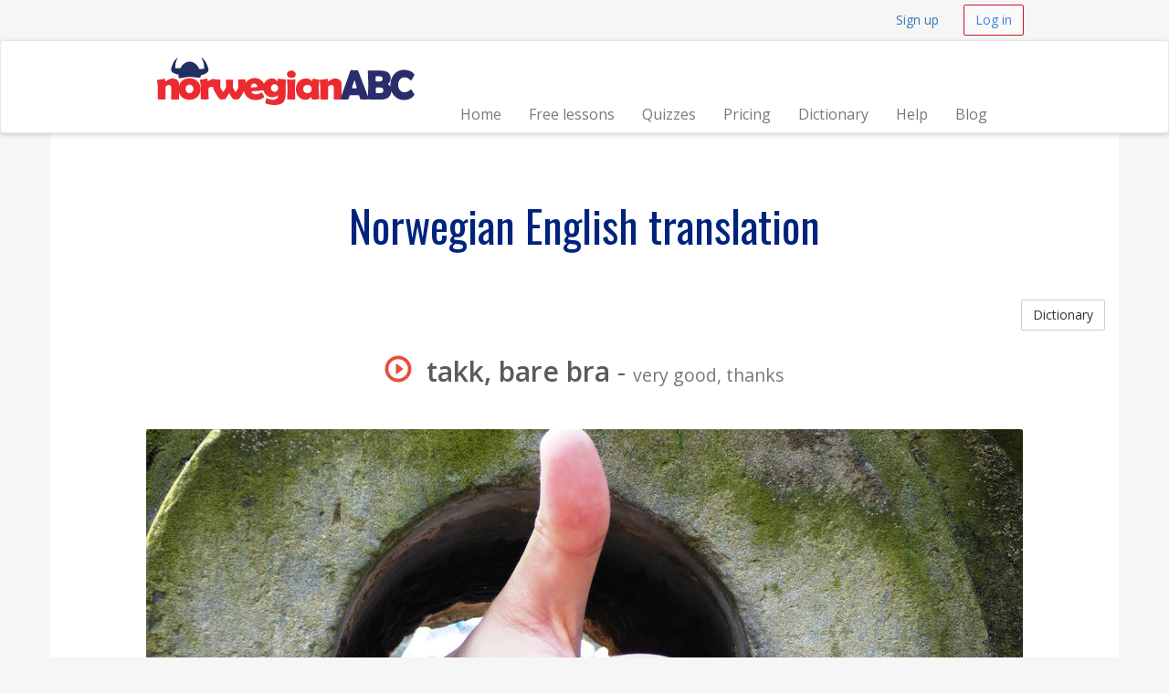

--- FILE ---
content_type: text/html; charset=UTF-8
request_url: https://norwegianabc.com/words/takk-bare-bra-very-good-thanks
body_size: 2953
content:
<!DOCTYPE html>
<html lang="en">
    <head>
        <meta charset="utf-8">
        <meta name="viewport" content="width=device-width, initial-scale=1.0">
        <meta name="author" content="Language learning center - norwegianabc.com">
        <meta name="description" content="Norwegian English translation - takk, bare bra means  very good, thanks">
        <meta name="keywords" content="Learn Norwegian online norwegian lessons online free quizzes free audio downloads">
        <meta property="og:title" content="Norwegian language courses online"/>
        <meta property="og:type" content="website"/>
        <meta property="og:url" content="http://norwegianabc.com/"/>
        <meta property="og:locale" content="en_US"/>

        <link rel="shortcut icon" href="/assets/favicon.ico">
        <title>Norwegian takk, bare bra means very good, thanks | norwegianabc.com</title>
                <link href="/assets/_compiled/theme-01bc790.css" rel="stylesheet">
                        <link href='https://fonts.googleapis.com/css?family=Open+Sans:400,600|Oswald&subset=latin,latin-ext' rel='stylesheet' type='text/css'>
            <script type="text/javascript">
                var test = 1;
        (function(i,s,o,g,r,a,m){i['GoogleAnalyticsObject']=r;i[r]=i[r]||function(){
        (i[r].q=i[r].q||[]).push(arguments)},i[r].l=1*new Date();a=s.createElement(o),
        m=s.getElementsByTagName(o)[0];a.async=1;a.src=g;m.parentNode.insertBefore(a,m)
        })(window,document,'script','//www.google-analytics.com/analytics.js','ga');

        ga('create', 'UA-45805619-1', 'norwegianabc.com');
        ga('send', 'pageview');
    </script>
</head>
<body>
        <div id="wrap">

                <nav class="navbar navbar-topnav" role="navigation">
            <div class="container" id="navbar-top-menu">
            </div>
        </nav>
        <nav class="navbar navbar-default navbar-secondnav" role="navigation">
            <div class="container">
                <div class="navbar-header">
                    <button type="button" class="navbar-toggle collapsed" data-toggle="collapse" data-target="#main-menu-collapse">
                        <span class="sr-only">Navigacija</span>
                        <span class="icon-bar"></span>
                        <span class="icon-bar"></span>
                        <span class="icon-bar"></span>
                    </button>
                    <a class="navbar-brand" href="/" title="Learn norwegian language online">
                        <img srcset="/assets/img/logo/norwegianabc-logo.png  286w, 
                                     /assets/img/logo/norwegianabc-logo-medium.png 210w, 
                                     /assets/img/logo/norwegianabc-logo-sm.png  170w" 
                             sizes="(max-width: 786px) 170px, (max-width: 992px) 210px, 286px" 
                             alt="norwegianabc logo" 
                             src="/assets/img/logo/norwegianabc-logo.png" 
                             />
                    </a>
                </div>
                <div class="collapse navbar-collapse" id="main-menu-collapse">
                    <ul class="nav navbar-nav navbar-right" id="main_menu">
                        <li id="main_menu_front" class="hidden-sm"><a href="/">Home</a></li>
                        <li id="main_menu_lessons"><a href="/lessons">Free lessons</a></li>
                        <li id="main_menu_quizzes"><a href="/quizzes/">Quizzes</a></li>
                        <li id="main_menu_buy"><a href="/buy">Pricing</a></li>
                        <li id="main_menu_dictionary"><a href="/words">Dictionary</a></li>
                        <li id="main_menu_help"><a href="/help">Help</a></li>
                        <li id="main_menu_how"><a href="http://blog.norwegianabc.com">Blog</a></li>
                    </ul>
                </div>
            </div>
        </nav>


                <div class="container container-content">
            <!-- Flashbag messages -->
                        
            <!-- Main page content block -->
        <h1 class="text-center">Norwegian English translation</h1>
<a class="btn btn-default btn-small pull-right" href="/words">Dictionary</a>
<div class="spacer"></div>
<h2 class="text-center"><span onClick="playAudio(943524296);" style="cursor: pointer;"><span  id="audio_icon_943524296" class="glyphicon glyphicon-play-circle color-accent" title="click to play"></span>&nbsp;
                                <audio id="audio_element_943524296" style="display: none" preload="none"><source src="/assets/dictionary/audio/takk,%20bare%20bra.mp3" type="audio/mpeg">NA
                </audio><strong>takk, bare bra</strong></span> - <small>very good, thanks</small></h2>
<br>
<img class="img-responsive img-rounded center-block" src="/assets/dictionary/images/960/ok1.jpg" alt="very good, thanks">
<div class="spacer"></div>
<div class="spacer"></div>

        <div class="spacer"></div>
    </div>
</div> 
<footer class="hidden-print">
    <div class="footer-dark">
    <div class="container">
        <div class="row">
            <div class="col-md-12">
                <p class="pull-right"><a href="#">Back to top</a></p>
            </div>
        </div>
    </div>
</div>
    <div class="container">
    <div class="row">
        <div class="col-sm-4 col-md-3">
            <h3>Contacts</h3>
            <ul class="list-unstyled">
                <li><a href="tel:+442037692241"><span class="glyphicon glyphicon-earphone"></span> +44 20 37692241</a></li>
                <li><span class="glyphicon glyphicon-envelope"></span> &nbsp; 
                    <span id="emailfooter"><a href="/cdn-cgi/l/email-protection" class="__cf_email__" data-cfemail="472f222b2b2807202a262e2b6924282a">[email&#160;protected]</a></span>
                    <script data-cfasync="false" src="/cdn-cgi/scripts/5c5dd728/cloudflare-static/email-decode.min.js"></script><script type="text/javascript">
                        var s = 'moc.cbanaigewron@ofni';
                        var e = s.split("").reverse().join("");
                        var x = document.getElementById("emailfooter");
                        x.innerHTML = '<a href="mailto:' + e + '">' + e + '</a>';
                    </script>
                </li>
                <li><span class="glyphicon glyphicon glyphicon-road"></span> &nbsp; Vilnius, Konstitucijos pr. 23C</li>
                <li><span class="glyphicon glyphicon-home"></span> &nbsp; Inc "Meta group"</li>
            </ul>
        </div>
        <div class="col-sm-8 col-md-9">
            <div class="row">
                <div class="col-sm-5">
                    <h3>Information</h3>
                    <ul>
                        <li id="help_menu_support"><a href="/help">Help</a></li>
                        <li id="help_menu_sitemap"><a href="/sitemap">Sitemap</a></li>
                        <li id="help_menu_dictionary"><a href="/words">Norwegian language dictionary</a></li>
                    </ul>
                </div>
                <div class="col-sm-7">
                    <h3>Learn norwegian</h3>
                    <ul>
                        <li><a href="/learn-norwegian-language">Learn norwegian language</a></li>
                        <li><a href="/learn-norwegian-alphabet">Learn norwegian alphabet</a></li>
                        <li><a href="/learn-about-norway">Learn about Norway</a></li>                        
                        <li><a href="/standard-grading-language-proficiency">Standard for grading language proficiency</a></li>
                        <li><a href="/learning-stages">How to learn Norwegian with NorwegianABC</a></li>
                        <li><a href="/about">About us</a></li>
                    </ul>
                </div>
                                       
            </div>
        </div>
    </div>  
</div>
<br><br>
    <div class="footer-dark text-center">
  <div class="container">
        <div class="row">
            <div class="col-md-12 text-center">
                &copy; 2026 Meta group, Inc. &middot; <a href="/terms">Terms of service</a> &middot; <a href="/privacy">Privacy policy</a>
            </div>
        </div>
        <br>
        <div class="row">
            <div class="col-md-12 text-center">
                <ul class="list-inline">
                  
                </ul>  
            </div>
        </div>
        <br>
  </div>
</div>
</footer>
<!-- Le js includes -->
<script type="text/javascript" src="/assets/_compiled/common-74686f0.js"></script>
<script type="text/javascript" src="/assets/js/custom.js"></script>

    <script src="/assets/js/word-player.js"></script>


<div class="hidden" id="user-menu">
            <ul class="navbar-right list-inline">
            <li><a class="btn btn-link btn-small navbar-btn" href="/register">Sign up</a></li>
            <li><a class="btn btn-accent-outline btn-small navbar-btn" href="/login">Log in</a></li>
        </ul>
        </div>


<script type="text/javascript">

        var userRegistered = false;
    var userLessonsCount = 0;
    
        var userNotices = [];
    var userErrors = [];

    $(document).ready(function() {
        
                var flashMessageContainer = $('#flash-message-container');

        function create_alert (type, msg) {
            return '<div class="alert alert-'+type+' alert-dismissable"><button type="button" class="close" data-dismiss="alert" aria-hidden="true">&times;</button>'+msg+'</div>';
        };

        $(userNotices).each(function(i, e) {
            flashMessageContainer.append(create_alert('info', e));
        });

        $(userErrors).each(function(i, e) {
            flashMessageContainer.append(create_alert('danger', e));
        });

                $('#navbar-top-menu').append($('#user-menu'));
        $('#user-menu').removeClass('hidden');

    });

</script>


<script defer src="https://static.cloudflareinsights.com/beacon.min.js/vcd15cbe7772f49c399c6a5babf22c1241717689176015" integrity="sha512-ZpsOmlRQV6y907TI0dKBHq9Md29nnaEIPlkf84rnaERnq6zvWvPUqr2ft8M1aS28oN72PdrCzSjY4U6VaAw1EQ==" data-cf-beacon='{"version":"2024.11.0","token":"7f00f5bf2fe9485986bc58f0ebedb9ea","r":1,"server_timing":{"name":{"cfCacheStatus":true,"cfEdge":true,"cfExtPri":true,"cfL4":true,"cfOrigin":true,"cfSpeedBrain":true},"location_startswith":null}}' crossorigin="anonymous"></script>
</body>
</html>

--- FILE ---
content_type: text/plain
request_url: https://www.google-analytics.com/j/collect?v=1&_v=j102&a=448010729&t=pageview&_s=1&dl=https%3A%2F%2Fnorwegianabc.com%2Fwords%2Ftakk-bare-bra-very-good-thanks&ul=en-us%40posix&dt=Norwegian%20takk%2C%20bare%20bra%20means%20very%20good%2C%20thanks%20%7C%20norwegianabc.com&sr=1280x720&vp=1280x720&_u=IEBAAAABAAAAACAAI~&jid=15523111&gjid=24961590&cid=1802663622.1768844414&tid=UA-45805619-1&_gid=89627627.1768844414&_r=1&_slc=1&z=1386192690
body_size: -451
content:
2,cG-DXQN5PL7TB

--- FILE ---
content_type: application/javascript
request_url: https://norwegianabc.com/assets/js/word-player.js
body_size: 91
content:
/**
 * Play html5 audio element based on element id and change icon
 * @param {type} audioId
 * @returns {playAudio}
 */
function playAudio(id) {
    //console.log(id);
    var audioId = "audio_element_" + id;
    var iconId  = "#audio_icon_" + id;

    // get audio element
    var player = document.getElementById(audioId);

    //player.currentTime = 0;
    player.volume = 1;

    // change icon
    $(iconId).removeClass("glyphicon-play");
    $(iconId).addClass("glyphicon-volume-up");

    // on play end callback -> stop audio and change back icon
    player.addEventListener("ended", function() {
        this.load(); // TODO fix this
        $(iconId).removeClass("glyphicon-volume-up");
        $(iconId).addClass("glyphicon-play-circle");
      }.bind(player)
    );

    player.play();
}

/**
 * TODO: read this http://apprentice.craic.com/tutorials/6
 */